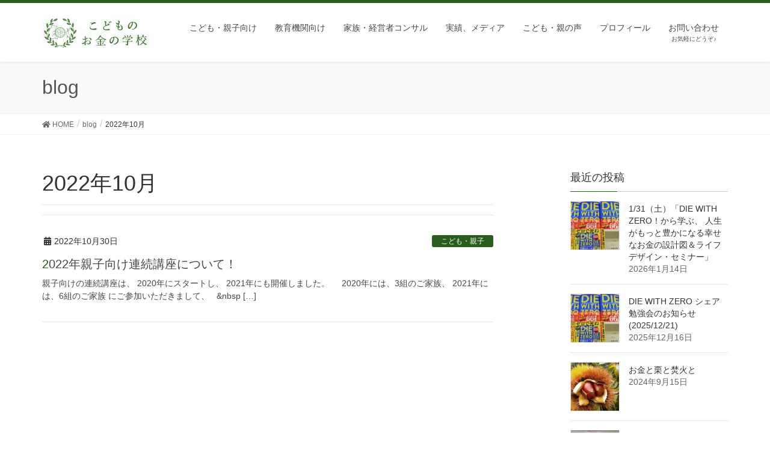

--- FILE ---
content_type: text/html; charset=UTF-8
request_url: https://lifeworkpress.jp/2022/10/
body_size: 9615
content:
<!DOCTYPE html>
<html dir="ltr" lang="ja" prefix="og: https://ogp.me/ns#">
<head>
<meta charset="utf-8">
<meta http-equiv="X-UA-Compatible" content="IE=edge">
<meta name="viewport" content="width=device-width, initial-scale=1">

<title>10月, 2022 | こどものお金の学校</title>

		<!-- All in One SEO 4.5.1.1 - aioseo.com -->
		<meta name="robots" content="noindex, max-snippet:-1, max-image-preview:large, max-video-preview:-1" />
		<link rel="canonical" href="https://lifeworkpress.jp/2022/10/" />
		<meta name="generator" content="All in One SEO (AIOSEO) 4.5.1.1" />
		<meta name="google" content="nositelinkssearchbox" />
		<script type="application/ld+json" class="aioseo-schema">
			{"@context":"https:\/\/schema.org","@graph":[{"@type":"BreadcrumbList","@id":"https:\/\/lifeworkpress.jp\/2022\/10\/#breadcrumblist","itemListElement":[{"@type":"ListItem","@id":"https:\/\/lifeworkpress.jp\/#listItem","position":1,"name":"\u5bb6","item":"https:\/\/lifeworkpress.jp\/","nextItem":"https:\/\/lifeworkpress.jp\/2022\/#listItem"},{"@type":"ListItem","@id":"https:\/\/lifeworkpress.jp\/2022\/#listItem","position":2,"name":"2022","item":"https:\/\/lifeworkpress.jp\/2022\/","nextItem":"https:\/\/lifeworkpress.jp\/2022\/10\/#listItem","previousItem":"https:\/\/lifeworkpress.jp\/#listItem"},{"@type":"ListItem","@id":"https:\/\/lifeworkpress.jp\/2022\/10\/#listItem","position":3,"name":"10\u6708, 2022","previousItem":"https:\/\/lifeworkpress.jp\/2022\/#listItem"}]},{"@type":"CollectionPage","@id":"https:\/\/lifeworkpress.jp\/2022\/10\/#collectionpage","url":"https:\/\/lifeworkpress.jp\/2022\/10\/","name":"10\u6708, 2022 | \u3053\u3069\u3082\u306e\u304a\u91d1\u306e\u5b66\u6821","inLanguage":"ja","isPartOf":{"@id":"https:\/\/lifeworkpress.jp\/#website"},"breadcrumb":{"@id":"https:\/\/lifeworkpress.jp\/2022\/10\/#breadcrumblist"}},{"@type":"Organization","@id":"https:\/\/lifeworkpress.jp\/#organization","name":"\u3053\u3069\u3082\u306e\u304a\u91d1\u306e\u5b66\u6821","url":"https:\/\/lifeworkpress.jp\/"},{"@type":"WebSite","@id":"https:\/\/lifeworkpress.jp\/#website","url":"https:\/\/lifeworkpress.jp\/","name":"\u3053\u3069\u3082\u306e\u304a\u91d1\u306e\u5b66\u6821","description":"\u5b89\u5fc3\u5b89\u5168\u306a\u5834\u306e\u306a\u304b\u3067\u3001\u697d\u3057\u307f\u306a\u304c\u3089\u3001\u751f\u304d\u65b9\u3068\u304a\u91d1\u306b\u3064\u3044\u3066\u8003\u3048\u3066\u3044\u304f\u3001\u3053\u3069\u3082\u305f\u3061\u306e\u304a\u91d1\u306e\u5b66\u6821\u3067\u3059\u2606","inLanguage":"ja","publisher":{"@id":"https:\/\/lifeworkpress.jp\/#organization"}}]}
		</script>
		<!-- All in One SEO -->

<link rel='dns-prefetch' href='//s.w.org' />
<link rel="alternate" type="application/rss+xml" title="こどものお金の学校 &raquo; フィード" href="https://lifeworkpress.jp/feed/" />
<link rel="alternate" type="application/rss+xml" title="こどものお金の学校 &raquo; コメントフィード" href="https://lifeworkpress.jp/comments/feed/" />
<meta name="description" content="2022年10月 の記事 こどものお金の学校 安心安全な場のなかで、楽しみながら、生き方とお金について考えていく、こどもたちのお金の学校です☆" />		<script type="text/javascript">
			window._wpemojiSettings = {"baseUrl":"https:\/\/s.w.org\/images\/core\/emoji\/13.1.0\/72x72\/","ext":".png","svgUrl":"https:\/\/s.w.org\/images\/core\/emoji\/13.1.0\/svg\/","svgExt":".svg","source":{"concatemoji":"https:\/\/lifeworkpress.jp\/wp-includes\/js\/wp-emoji-release.min.js?ver=5.8.12"}};
			!function(e,a,t){var n,r,o,i=a.createElement("canvas"),p=i.getContext&&i.getContext("2d");function s(e,t){var a=String.fromCharCode;p.clearRect(0,0,i.width,i.height),p.fillText(a.apply(this,e),0,0);e=i.toDataURL();return p.clearRect(0,0,i.width,i.height),p.fillText(a.apply(this,t),0,0),e===i.toDataURL()}function c(e){var t=a.createElement("script");t.src=e,t.defer=t.type="text/javascript",a.getElementsByTagName("head")[0].appendChild(t)}for(o=Array("flag","emoji"),t.supports={everything:!0,everythingExceptFlag:!0},r=0;r<o.length;r++)t.supports[o[r]]=function(e){if(!p||!p.fillText)return!1;switch(p.textBaseline="top",p.font="600 32px Arial",e){case"flag":return s([127987,65039,8205,9895,65039],[127987,65039,8203,9895,65039])?!1:!s([55356,56826,55356,56819],[55356,56826,8203,55356,56819])&&!s([55356,57332,56128,56423,56128,56418,56128,56421,56128,56430,56128,56423,56128,56447],[55356,57332,8203,56128,56423,8203,56128,56418,8203,56128,56421,8203,56128,56430,8203,56128,56423,8203,56128,56447]);case"emoji":return!s([10084,65039,8205,55357,56613],[10084,65039,8203,55357,56613])}return!1}(o[r]),t.supports.everything=t.supports.everything&&t.supports[o[r]],"flag"!==o[r]&&(t.supports.everythingExceptFlag=t.supports.everythingExceptFlag&&t.supports[o[r]]);t.supports.everythingExceptFlag=t.supports.everythingExceptFlag&&!t.supports.flag,t.DOMReady=!1,t.readyCallback=function(){t.DOMReady=!0},t.supports.everything||(n=function(){t.readyCallback()},a.addEventListener?(a.addEventListener("DOMContentLoaded",n,!1),e.addEventListener("load",n,!1)):(e.attachEvent("onload",n),a.attachEvent("onreadystatechange",function(){"complete"===a.readyState&&t.readyCallback()})),(n=t.source||{}).concatemoji?c(n.concatemoji):n.wpemoji&&n.twemoji&&(c(n.twemoji),c(n.wpemoji)))}(window,document,window._wpemojiSettings);
		</script>
		<style type="text/css">
img.wp-smiley,
img.emoji {
	display: inline !important;
	border: none !important;
	box-shadow: none !important;
	height: 1em !important;
	width: 1em !important;
	margin: 0 .07em !important;
	vertical-align: -0.1em !important;
	background: none !important;
	padding: 0 !important;
}
</style>
	<link rel='stylesheet' id='vkExUnit_common_style-css'  href='https://lifeworkpress.jp/wp-content/plugins/vk-all-in-one-expansion-unit/assets/css/vkExUnit_style.css?ver=9.84.2.0' type='text/css' media='all' />
<style id='vkExUnit_common_style-inline-css' type='text/css'>
:root {--ver_page_top_button_url:url(https://lifeworkpress.jp/wp-content/plugins/vk-all-in-one-expansion-unit/assets/images/to-top-btn-icon.svg);}@font-face {font-weight: normal;font-style: normal;font-family: "vk_sns";src: url("https://lifeworkpress.jp/wp-content/plugins/vk-all-in-one-expansion-unit/inc/sns/icons/fonts/vk_sns.eot?-bq20cj");src: url("https://lifeworkpress.jp/wp-content/plugins/vk-all-in-one-expansion-unit/inc/sns/icons/fonts/vk_sns.eot?#iefix-bq20cj") format("embedded-opentype"),url("https://lifeworkpress.jp/wp-content/plugins/vk-all-in-one-expansion-unit/inc/sns/icons/fonts/vk_sns.woff?-bq20cj") format("woff"),url("https://lifeworkpress.jp/wp-content/plugins/vk-all-in-one-expansion-unit/inc/sns/icons/fonts/vk_sns.ttf?-bq20cj") format("truetype"),url("https://lifeworkpress.jp/wp-content/plugins/vk-all-in-one-expansion-unit/inc/sns/icons/fonts/vk_sns.svg?-bq20cj#vk_sns") format("svg");}
</style>
<link rel='stylesheet' id='wp-block-library-css'  href='https://lifeworkpress.jp/wp-includes/css/dist/block-library/style.min.css?ver=5.8.12' type='text/css' media='all' />
<link rel='stylesheet' id='contact-form-7-css'  href='https://lifeworkpress.jp/wp-content/plugins/contact-form-7/includes/css/styles.css?ver=5.5.4' type='text/css' media='all' />
<link rel='stylesheet' id='veu-cta-css'  href='https://lifeworkpress.jp/wp-content/plugins/vk-all-in-one-expansion-unit/inc/call-to-action/package/css/style.css?ver=9.84.2.0' type='text/css' media='all' />
<link rel='stylesheet' id='lightning-design-style-css'  href='https://lifeworkpress.jp/wp-content/themes/lightning/_g2/design-skin/origin/css/style.css?ver=14.8.0' type='text/css' media='all' />
<style id='lightning-design-style-inline-css' type='text/css'>
:root {--color-key:#295d1d;--color-key-dark:#295d1d;}
/* ltg common custom */:root {--vk-menu-acc-btn-border-color:#333;--vk-color-primary:#295d1d;--vk-color-primary-dark:#295d1d;--vk-color-primary-vivid:#2d661f;--color-key:#295d1d;--color-key-dark:#295d1d;}.veu_color_txt_key { color:#295d1d ; }.veu_color_bg_key { background-color:#295d1d ; }.veu_color_border_key { border-color:#295d1d ; }.btn-default { border-color:#295d1d;color:#295d1d;}.btn-default:focus,.btn-default:hover { border-color:#295d1d;background-color: #295d1d; }.wp-block-search__button,.btn-primary { background-color:#295d1d;border-color:#295d1d; }.wp-block-search__button:focus,.wp-block-search__button:hover,.btn-primary:not(:disabled):not(.disabled):active,.btn-primary:focus,.btn-primary:hover { background-color:#295d1d;border-color:#295d1d; }.btn-outline-primary { color : #295d1d ; border-color:#295d1d; }.btn-outline-primary:not(:disabled):not(.disabled):active,.btn-outline-primary:focus,.btn-outline-primary:hover { color : #fff; background-color:#295d1d;border-color:#295d1d; }a { color:#337ab7; }
.tagcloud a:before { font-family: "Font Awesome 5 Free";content: "\f02b";font-weight: bold; }
a { color:#295d1d ; }a:hover { color:#295d1d ; }.page-header { background-color:#295d1d; }h1.entry-title:first-letter,.single h1.entry-title:first-letter { color:#295d1d; }h2,.mainSection-title { border-top-color:#295d1d; }h3:after,.subSection-title:after { border-bottom-color:#295d1d; }.media .media-body .media-heading a:hover { color:#295d1d; }ul.page-numbers li span.page-numbers.current,.page-link dl .post-page-numbers.current { background-color:#295d1d; }.pager li > a { border-color:#295d1d;color:#295d1d;}.pager li > a:hover { background-color:#295d1d;color:#fff;}footer { border-top-color:#295d1d; }dt { border-left-color:#295d1d; }@media (min-width: 768px){ ul.gMenu > li > a:after { border-bottom-color: #295d1d ; }} /* @media (min-width: 768px) */
</style>
<link rel='stylesheet' id='lightning-common-style-css'  href='https://lifeworkpress.jp/wp-content/themes/lightning/_g2/assets/css/common.css?ver=14.8.0' type='text/css' media='all' />
<style id='lightning-common-style-inline-css' type='text/css'>
/* vk-mobile-nav */:root {--vk-mobile-nav-menu-btn-bg-src: url("https://lifeworkpress.jp/wp-content/themes/lightning/_g2/inc/vk-mobile-nav/package//images/vk-menu-btn-black.svg");--vk-mobile-nav-menu-btn-close-bg-src: url("https://lifeworkpress.jp/wp-content/themes/lightning/_g2/inc/vk-mobile-nav/package//images/vk-menu-close-black.svg");--vk-menu-acc-icon-open-black-bg-src: url("https://lifeworkpress.jp/wp-content/themes/lightning/_g2/inc/vk-mobile-nav/package//images/vk-menu-acc-icon-open-black.svg");--vk-menu-acc-icon-open-white-bg-src: url("https://lifeworkpress.jp/wp-content/themes/lightning/_g2/inc/vk-mobile-nav/package//images/vk-menu-acc-icon-open-white.svg");--vk-menu-acc-icon-close-black-bg-src: url("https://lifeworkpress.jp/wp-content/themes/lightning/_g2/inc/vk-mobile-nav/package//images/vk-menu-close-black.svg");--vk-menu-acc-icon-close-white-bg-src: url("https://lifeworkpress.jp/wp-content/themes/lightning/_g2/inc/vk-mobile-nav/package//images/vk-menu-close-white.svg");}
</style>
<link rel='stylesheet' id='lightning-theme-style-css'  href='https://lifeworkpress.jp/wp-content/themes/lightning_child_sample/style.css?ver=14.8.0' type='text/css' media='all' />
<link rel='stylesheet' id='vk-font-awesome-css'  href='https://lifeworkpress.jp/wp-content/themes/lightning/inc/font-awesome/package/versions/5/css/all.min.css?ver=5.13.0' type='text/css' media='all' />
<script type='text/javascript' src='https://lifeworkpress.jp/wp-includes/js/jquery/jquery.min.js?ver=3.6.0' id='jquery-core-js'></script>
<script type='text/javascript' src='https://lifeworkpress.jp/wp-includes/js/jquery/jquery-migrate.min.js?ver=3.3.2' id='jquery-migrate-js'></script>
<link rel="https://api.w.org/" href="https://lifeworkpress.jp/wp-json/" /><link rel="EditURI" type="application/rsd+xml" title="RSD" href="https://lifeworkpress.jp/xmlrpc.php?rsd" />
<link rel="wlwmanifest" type="application/wlwmanifest+xml" href="https://lifeworkpress.jp/wp-includes/wlwmanifest.xml" /> 
<meta name="generator" content="WordPress 5.8.12" />
<style type="text/css" media="screen">.fullstripe-form-title{ font-size: 120%;  color: #363636; font-weight: bold;}
.fullstripe-form-input{}
.fullstripe-form-label{font-weight: bold;}</style><style id="lightning-color-custom-for-plugins" type="text/css">/* ltg theme common */.color_key_bg,.color_key_bg_hover:hover{background-color: #295d1d;}.color_key_txt,.color_key_txt_hover:hover{color: #295d1d;}.color_key_border,.color_key_border_hover:hover{border-color: #295d1d;}.color_key_dark_bg,.color_key_dark_bg_hover:hover{background-color: #295d1d;}.color_key_dark_txt,.color_key_dark_txt_hover:hover{color: #295d1d;}.color_key_dark_border,.color_key_dark_border_hover:hover{border-color: #295d1d;}</style><style type="text/css">.recentcomments a{display:inline !important;padding:0 !important;margin:0 !important;}</style><!-- [ VK All in One Expansion Unit OGP ] -->
<meta property="og:site_name" content="こどものお金の学校" />
<meta property="og:url" content="https://lifeworkpress.jp/20221030-2/" />
<meta property="og:title" content="2022年10月 | こどものお金の学校" />
<meta property="og:description" content="2022年10月 の記事 こどものお金の学校 安心安全な場のなかで、楽しみながら、生き方とお金について考えていく、こどもたちのお金の学校です☆" />
<meta property="fb:app_id" content="185268402211638" />
<meta property="og:type" content="article" />
<meta property="og:image" content="http://lifeworkpress.jp/wp-content/uploads/2018/01/webtop_image20171218out.jpg" />
<meta property="og:image:width" content="1366" />
<meta property="og:image:height" content="477" />
<!-- [ / VK All in One Expansion Unit OGP ] -->
<!-- [ VK All in One Expansion Unit twitter card ] -->
<meta name="twitter:card" content="summary_large_image">
<meta name="twitter:description" content="2022年10月 の記事 こどものお金の学校 安心安全な場のなかで、楽しみながら、生き方とお金について考えていく、こどもたちのお金の学校です☆">
<meta name="twitter:title" content="2022年10月 | こどものお金の学校">
<meta name="twitter:url" content="https://lifeworkpress.jp/20221030-2/">
	<meta name="twitter:image" content="http://lifeworkpress.jp/wp-content/uploads/2018/01/webtop_image20171218out.jpg">
	<meta name="twitter:domain" content="lifeworkpress.jp">
	<!-- [ / VK All in One Expansion Unit twitter card ] -->
	<link rel="icon" href="https://lifeworkpress.jp/wp-content/uploads/2018/01/cropped-logo1-7-32x32.jpg" sizes="32x32" />
<link rel="icon" href="https://lifeworkpress.jp/wp-content/uploads/2018/01/cropped-logo1-7-192x192.jpg" sizes="192x192" />
<link rel="apple-touch-icon" href="https://lifeworkpress.jp/wp-content/uploads/2018/01/cropped-logo1-7-180x180.jpg" />
<meta name="msapplication-TileImage" content="https://lifeworkpress.jp/wp-content/uploads/2018/01/cropped-logo1-7-270x270.jpg" />

</head>
<body class="archive date post-type-post sidebar-fix sidebar-fix-priority-top device-pc headfix header_height_changer fa_v5_css elementor-default elementor-kit-6204">
<a class="skip-link screen-reader-text" href="#main">コンテンツへスキップ</a>
<a class="skip-link screen-reader-text" href="#vk-mobile-nav">ナビゲーションに移動</a>
<header class="navbar siteHeader">
		<div class="container siteHeadContainer">
		<div class="navbar-header">
						<p class="navbar-brand siteHeader_logo">
			<a href="https://lifeworkpress.jp/">
				<span><img src="https://lifeworkpress.jp/wp-content/uploads/2018/01/logo3.jpg" alt="こどものお金の学校" /></span>
			</a>
			</p>
					</div>

					<div id="gMenu_outer" class="gMenu_outer">
				<nav class="menu-%e3%83%a1%e3%83%8b%e3%83%a5%e3%83%bc%e4%b8%8a-container"><ul id="menu-%e3%83%a1%e3%83%8b%e3%83%a5%e3%83%bc%e4%b8%8a" class="menu nav gMenu"><li id="menu-item-31" class="menu-item menu-item-type-post_type menu-item-object-page"><a href="https://lifeworkpress.jp/kodomooyako/"><strong class="gMenu_name">こども・親子向け</strong></a></li>
<li id="menu-item-35" class="menu-item menu-item-type-post_type menu-item-object-page"><a href="https://lifeworkpress.jp/education/"><strong class="gMenu_name">教育機関向け</strong></a></li>
<li id="menu-item-6074" class="menu-item menu-item-type-post_type menu-item-object-page"><a href="https://lifeworkpress.jp/consulting/"><strong class="gMenu_name">家族・経営者コンサル</strong></a></li>
<li id="menu-item-1929" class="menu-item menu-item-type-post_type menu-item-object-page"><a href="https://lifeworkpress.jp/jitsuseki/"><strong class="gMenu_name">実績、メディア</strong></a></li>
<li id="menu-item-86" class="menu-item menu-item-type-post_type menu-item-object-page"><a href="https://lifeworkpress.jp/koe/"><strong class="gMenu_name">こども・親の声</strong></a></li>
<li id="menu-item-4259" class="menu-item menu-item-type-post_type menu-item-object-page"><a href="https://lifeworkpress.jp/profile/"><strong class="gMenu_name">プロフィール</strong></a></li>
<li id="menu-item-28" class="menu-item menu-item-type-post_type menu-item-object-page"><a href="https://lifeworkpress.jp/otoiawase/"><strong class="gMenu_name">お問い合わせ</strong><span class="gMenu_description">お気軽にどうぞ♪</span></a></li>
</ul></nav>			</div>
			</div>
	</header>

<div class="section page-header"><div class="container"><div class="row"><div class="col-md-12">
<div class="page-header_pageTitle">
blog</div>
</div></div></div></div><!-- [ /.page-header ] -->


<!-- [ .breadSection ] --><div class="section breadSection"><div class="container"><div class="row"><ol class="breadcrumb" itemtype="http://schema.org/BreadcrumbList"><li id="panHome" itemprop="itemListElement" itemscope itemtype="http://schema.org/ListItem"><a itemprop="item" href="https://lifeworkpress.jp/"><span itemprop="name"><i class="fa fa-home"></i> HOME</span></a></li><li itemprop="itemListElement" itemscope itemtype="http://schema.org/ListItem"><a itemprop="item" href="https://lifeworkpress.jp/blog/"><span itemprop="name">blog</span></a></li><li><span>2022年10月</span></li></ol></div></div></div><!-- [ /.breadSection ] -->

<div class="section siteContent">
<div class="container">
<div class="row">
<div class="col-md-8 mainSection" id="main" role="main">

	<header class="archive-header"><h1 class="archive-header_title">2022年10月</h1></header>
<div class="postList">


	
		<article class="media">
<div id="post-8015" class="post-8015 post type-post status-publish format-standard hentry category-3 category-seminor-ibento category-jinsei-okane category-ansinanzen">
		<div class="media-body">
		<div class="entry-meta">


<span class="published entry-meta_items">2022年10月30日</span>

<span class="entry-meta_items entry-meta_updated">/ 最終更新日時 : <span class="updated">2022年10月30日</span></span>


	
	<span class="vcard author entry-meta_items entry-meta_items_author"><span class="fn">takayuku</span></span>



<span class="entry-meta_items entry-meta_items_term"><a href="https://lifeworkpress.jp/category/%e3%81%93%e3%81%a9%e3%82%82/" class="btn btn-xs btn-primary entry-meta_items_term_button" style="background-color:#999999;border:none;">こども・親子</a></span>
</div>
		<h1 class="media-heading entry-title"><a href="https://lifeworkpress.jp/20221030-2/">2022年親子向け連続講座について！</a></h1>
		<a href="https://lifeworkpress.jp/20221030-2/" class="media-body_excerpt"><p>親子向けの連続講座は、 2020年にスタートし、 2021年にも開催しました。 &nbsp; &nbsp; 2020年には、3組のご家族、 2021年には、6組のご家族 にご参加いただきまして、 &nbsp; &#038;nbsp [&hellip;]</p>
</a>
	</div>
</div>
</article>

	
	
	
</div><!-- [ /.postList ] -->

</div><!-- [ /.mainSection ] -->

	<div class="col-md-3 col-md-offset-1 subSection sideSection">
				<aside class="widget widget_vkexunit_post_list" id="vkexunit_post_list-2"><div class="veu_postList pt_0"><h1 class="widget-title subSection-title">最近の投稿</h1><div class="postList postList_miniThumb">
<div class="postList_item" id="post-8250">
				<div class="postList_thumbnail">
		<a href="https://lifeworkpress.jp/die-with-zero-seminar202601/">
			<img width="150" height="150" src="https://lifeworkpress.jp/wp-content/uploads/2025/12/7566d751-213a-4982-94fc-7ebb1505a23f-150x150.jpg" class="attachment-thumbnail size-thumbnail wp-post-image" alt="" loading="lazy" />		</a>
		</div><!-- [ /.postList_thumbnail ] -->
		<div class="postList_body">
		<div class="postList_title entry-title"><a href="https://lifeworkpress.jp/die-with-zero-seminar202601/">1/31（土）「DIE WITH ZERO！から学ぶ、  人生がもっと豊かになる幸せなお金の設計図＆ライフデザイン・セミナー」</a></div><div class="published postList_date postList_meta_items">2026年1月14日</div>	</div><!-- [ /.postList_body ] -->
</div>
		
<div class="postList_item" id="post-8235">
				<div class="postList_thumbnail">
		<a href="https://lifeworkpress.jp/die-with-zero-%e3%82%b7%e3%82%a7%e3%82%a2%e5%8b%89%e5%bc%b7%e4%bc%9a%e3%81%ae%e3%81%8a%e7%9f%a5%e3%82%89%e3%81%9b2025-12-21/">
			<img width="150" height="150" src="https://lifeworkpress.jp/wp-content/uploads/2025/12/7566d751-213a-4982-94fc-7ebb1505a23f-150x150.jpg" class="attachment-thumbnail size-thumbnail wp-post-image" alt="" loading="lazy" />		</a>
		</div><!-- [ /.postList_thumbnail ] -->
		<div class="postList_body">
		<div class="postList_title entry-title"><a href="https://lifeworkpress.jp/die-with-zero-%e3%82%b7%e3%82%a7%e3%82%a2%e5%8b%89%e5%bc%b7%e4%bc%9a%e3%81%ae%e3%81%8a%e7%9f%a5%e3%82%89%e3%81%9b2025-12-21/">DIE WITH ZERO シェア勉強会のお知らせ(2025/12/21)</a></div><div class="published postList_date postList_meta_items">2025年12月16日</div>	</div><!-- [ /.postList_body ] -->
</div>
		
<div class="postList_item" id="post-8168">
				<div class="postList_thumbnail">
		<a href="https://lifeworkpress.jp/okanekuritakibi/">
			<img width="150" height="150" src="https://lifeworkpress.jp/wp-content/uploads/2024/09/382894544_7418961834797731_4588399289234173929_n-150x150.jpg" class="attachment-thumbnail size-thumbnail wp-post-image" alt="" loading="lazy" />		</a>
		</div><!-- [ /.postList_thumbnail ] -->
		<div class="postList_body">
		<div class="postList_title entry-title"><a href="https://lifeworkpress.jp/okanekuritakibi/">お金と栗と焚火と</a></div><div class="published postList_date postList_meta_items">2024年9月15日</div>	</div><!-- [ /.postList_body ] -->
</div>
		
<div class="postList_item" id="post-8135">
				<div class="postList_thumbnail">
		<a href="https://lifeworkpress.jp/lifemoney2024summer/">
			<img width="150" height="150" src="https://lifeworkpress.jp/wp-content/uploads/2024/07/451495713_1072088931156998_4882237680714053396_n-150x150.jpg" class="attachment-thumbnail size-thumbnail wp-post-image" alt="" loading="lazy" />		</a>
		</div><!-- [ /.postList_thumbnail ] -->
		<div class="postList_body">
		<div class="postList_title entry-title"><a href="https://lifeworkpress.jp/lifemoney2024summer/">※受付終了【夏休み企画】偉人に学ぶ生き方とお金～新紙幣編～</a></div><div class="published postList_date postList_meta_items">2024年7月26日</div>	</div><!-- [ /.postList_body ] -->
</div>
		
<div class="postList_item" id="post-8015">
			<div class="postList_body">
		<div class="postList_title entry-title"><a href="https://lifeworkpress.jp/20221030-2/">2022年親子向け連続講座について！</a></div><div class="published postList_date postList_meta_items">2022年10月30日</div>	</div><!-- [ /.postList_body ] -->
</div>
		
<div class="postList_item" id="post-7812">
				<div class="postList_thumbnail">
		<a href="https://lifeworkpress.jp/kakeichange202256/">
			<img width="150" height="150" src="https://lifeworkpress.jp/wp-content/uploads/2022/01/DSC00087-150x150.jpg" class="attachment-thumbnail size-thumbnail wp-post-image" alt="" loading="lazy" />		</a>
		</div><!-- [ /.postList_thumbnail ] -->
		<div class="postList_body">
		<div class="postList_title entry-title"><a href="https://lifeworkpress.jp/kakeichange202256/">～終了～5/13・6/3・6/17開催「家計のピンチをチャンスに変える３つの方法☆」</a></div><div class="published postList_date postList_meta_items">2022年4月29日</div>	</div><!-- [ /.postList_body ] -->
</div>
		</div></div></aside>

<aside class="widget widget_postlist">
<h1 class="subSection-title">最近の投稿</h1>

  <div class="media">

	
	  <div class="media-left postList_thumbnail">
		<a href="https://lifeworkpress.jp/die-with-zero-seminar202601/">
		<img width="150" height="150" src="https://lifeworkpress.jp/wp-content/uploads/2025/12/7566d751-213a-4982-94fc-7ebb1505a23f-150x150.jpg" class="attachment-thumbnail size-thumbnail wp-post-image" alt="" loading="lazy" />		</a>
	  </div>

	
	<div class="media-body">
	  <h4 class="media-heading"><a href="https://lifeworkpress.jp/die-with-zero-seminar202601/">1/31（土）「DIE WITH ZERO！から学ぶ、  人生がもっと豊かになる幸せなお金の設計図＆ライフデザイン・セミナー」</a></h4>
	  <div class="published entry-meta_items">2026年1月14日</div>
	</div>
  </div>


  <div class="media">

	
	  <div class="media-left postList_thumbnail">
		<a href="https://lifeworkpress.jp/die-with-zero-%e3%82%b7%e3%82%a7%e3%82%a2%e5%8b%89%e5%bc%b7%e4%bc%9a%e3%81%ae%e3%81%8a%e7%9f%a5%e3%82%89%e3%81%9b2025-12-21/">
		<img width="150" height="150" src="https://lifeworkpress.jp/wp-content/uploads/2025/12/7566d751-213a-4982-94fc-7ebb1505a23f-150x150.jpg" class="attachment-thumbnail size-thumbnail wp-post-image" alt="" loading="lazy" />		</a>
	  </div>

	
	<div class="media-body">
	  <h4 class="media-heading"><a href="https://lifeworkpress.jp/die-with-zero-%e3%82%b7%e3%82%a7%e3%82%a2%e5%8b%89%e5%bc%b7%e4%bc%9a%e3%81%ae%e3%81%8a%e7%9f%a5%e3%82%89%e3%81%9b2025-12-21/">DIE WITH ZERO シェア勉強会のお知らせ(2025/12/21)</a></h4>
	  <div class="published entry-meta_items">2025年12月16日</div>
	</div>
  </div>


  <div class="media">

	
	  <div class="media-left postList_thumbnail">
		<a href="https://lifeworkpress.jp/20250610/">
		<img width="150" height="150" src="https://lifeworkpress.jp/wp-content/uploads/2025/06/504433404_9385988361501735_7876127974084097749_n-150x150.jpg" class="attachment-thumbnail size-thumbnail wp-post-image" alt="" loading="lazy" />		</a>
	  </div>

	
	<div class="media-body">
	  <h4 class="media-heading"><a href="https://lifeworkpress.jp/20250610/">お金のワークショップin八郷</a></h4>
	  <div class="published entry-meta_items">2025年6月10日</div>
	</div>
  </div>


  <div class="media">

	
	  <div class="media-left postList_thumbnail">
		<a href="https://lifeworkpress.jp/20250602/">
		<img width="150" height="150" src="https://lifeworkpress.jp/wp-content/uploads/2025/06/503226541_9335158499918055_5229417838848116657_n-150x150.jpg" class="attachment-thumbnail size-thumbnail wp-post-image" alt="" loading="lazy" />		</a>
	  </div>

	
	<div class="media-body">
	  <h4 class="media-heading"><a href="https://lifeworkpress.jp/20250602/">お金のワークショップin逗子</a></h4>
	  <div class="published entry-meta_items">2025年6月10日</div>
	</div>
  </div>


  <div class="media">

	
	  <div class="media-left postList_thumbnail">
		<a href="https://lifeworkpress.jp/20250422/">
		<img width="150" height="150" src="https://lifeworkpress.jp/wp-content/uploads/2021/07/38612543_1876578762430143_5027813008756178944_n-150x150.jpg" class="attachment-thumbnail size-thumbnail wp-post-image" alt="" loading="lazy" />		</a>
	  </div>

	
	<div class="media-body">
	  <h4 class="media-heading"><a href="https://lifeworkpress.jp/20250422/">大は小を守る</a></h4>
	  <div class="published entry-meta_items">2025年6月10日</div>
	</div>
  </div>


  <div class="media">

	
	  <div class="media-left postList_thumbnail">
		<a href="https://lifeworkpress.jp/20250212-2/">
		<img width="150" height="150" src="https://lifeworkpress.jp/wp-content/uploads/2025/06/476657030_8601571016610144_4106146598921066371_n-150x150.jpg" class="attachment-thumbnail size-thumbnail wp-post-image" alt="" loading="lazy" />		</a>
	  </div>

	
	<div class="media-body">
	  <h4 class="media-heading"><a href="https://lifeworkpress.jp/20250212-2/">笑えるお金のワーク！</a></h4>
	  <div class="published entry-meta_items">2025年6月10日</div>
	</div>
  </div>


  <div class="media">

	
	  <div class="media-left postList_thumbnail">
		<a href="https://lifeworkpress.jp/20241022/">
		<img width="150" height="150" src="https://lifeworkpress.jp/wp-content/uploads/2024/10/2183f42c279eadcc09f53a8db941b25a-150x150.png" class="attachment-thumbnail size-thumbnail wp-post-image" alt="" loading="lazy" />		</a>
	  </div>

	
	<div class="media-body">
	  <h4 class="media-heading"><a href="https://lifeworkpress.jp/20241022/">日本は借金大国なの？</a></h4>
	  <div class="published entry-meta_items">2024年10月22日</div>
	</div>
  </div>


  <div class="media">

	
	<div class="media-body">
	  <h4 class="media-heading"><a href="https://lifeworkpress.jp/202410217-2/">選挙と考える力</a></h4>
	  <div class="published entry-meta_items">2024年10月21日</div>
	</div>
  </div>


  <div class="media">

	
	  <div class="media-left postList_thumbnail">
		<a href="https://lifeworkpress.jp/202410217/">
		<img width="150" height="150" src="https://lifeworkpress.jp/wp-content/uploads/2024/10/f475f56d53dcc20cdc8a53f4436173a8-150x150.png" class="attachment-thumbnail size-thumbnail wp-post-image" alt="" loading="lazy" />		</a>
	  </div>

	
	<div class="media-body">
	  <h4 class="media-heading"><a href="https://lifeworkpress.jp/202410217/">幸せを感じない国</a></h4>
	  <div class="published entry-meta_items">2024年10月21日</div>
	</div>
  </div>


  <div class="media">

	
	  <div class="media-left postList_thumbnail">
		<a href="https://lifeworkpress.jp/202410216/">
		<img width="150" height="150" src="https://lifeworkpress.jp/wp-content/uploads/2024/10/7262d89d2d4ee1f8d042bce317543e3e-150x150.png" class="attachment-thumbnail size-thumbnail wp-post-image" alt="" loading="lazy" />		</a>
	  </div>

	
	<div class="media-body">
	  <h4 class="media-heading"><a href="https://lifeworkpress.jp/202410216/">消費税は預り金ではない！</a></h4>
	  <div class="published entry-meta_items">2024年10月21日</div>
	</div>
  </div>

</aside>

<aside class="widget widget_categories widget_link_list">
<nav class="localNav">
<h1 class="subSection-title">カテゴリー</h1>
<ul>
		<li class="cat-item cat-item-3"><a href="https://lifeworkpress.jp/category/%e3%81%93%e3%81%a9%e3%82%82/">こども・親子</a>
</li>
	<li class="cat-item cat-item-6"><a href="https://lifeworkpress.jp/category/seminor-ibento/">セミナー・イベント</a>
</li>
	<li class="cat-item cat-item-2"><a href="https://lifeworkpress.jp/category/jinsei-okane/">人生・お金</a>
</li>
	<li class="cat-item cat-item-7"><a href="https://lifeworkpress.jp/category/ansinanzen/">安心安全な場</a>
</li>
	<li class="cat-item cat-item-1"><a href="https://lifeworkpress.jp/category/%e6%9c%aa%e5%88%86%e9%a1%9e/">未分類</a>
</li>
</ul>
</nav>
</aside>

<aside class="widget widget_archive widget_link_list">
<nav class="localNav">
<h1 class="subSection-title">アーカイブ</h1>
<ul>
		<li><a href='https://lifeworkpress.jp/2026/01/'>2026年1月</a></li>
	<li><a href='https://lifeworkpress.jp/2025/12/'>2025年12月</a></li>
	<li><a href='https://lifeworkpress.jp/2025/06/'>2025年6月</a></li>
	<li><a href='https://lifeworkpress.jp/2024/10/'>2024年10月</a></li>
	<li><a href='https://lifeworkpress.jp/2024/09/'>2024年9月</a></li>
	<li><a href='https://lifeworkpress.jp/2024/07/'>2024年7月</a></li>
	<li><a href='https://lifeworkpress.jp/2022/10/' aria-current="page">2022年10月</a></li>
	<li><a href='https://lifeworkpress.jp/2022/09/'>2022年9月</a></li>
	<li><a href='https://lifeworkpress.jp/2022/07/'>2022年7月</a></li>
	<li><a href='https://lifeworkpress.jp/2022/06/'>2022年6月</a></li>
	<li><a href='https://lifeworkpress.jp/2022/05/'>2022年5月</a></li>
	<li><a href='https://lifeworkpress.jp/2022/04/'>2022年4月</a></li>
	<li><a href='https://lifeworkpress.jp/2022/03/'>2022年3月</a></li>
	<li><a href='https://lifeworkpress.jp/2022/02/'>2022年2月</a></li>
	<li><a href='https://lifeworkpress.jp/2022/01/'>2022年1月</a></li>
	<li><a href='https://lifeworkpress.jp/2021/12/'>2021年12月</a></li>
	<li><a href='https://lifeworkpress.jp/2021/11/'>2021年11月</a></li>
	<li><a href='https://lifeworkpress.jp/2021/10/'>2021年10月</a></li>
	<li><a href='https://lifeworkpress.jp/2021/09/'>2021年9月</a></li>
	<li><a href='https://lifeworkpress.jp/2021/08/'>2021年8月</a></li>
	<li><a href='https://lifeworkpress.jp/2021/07/'>2021年7月</a></li>
	<li><a href='https://lifeworkpress.jp/2021/06/'>2021年6月</a></li>
	<li><a href='https://lifeworkpress.jp/2021/05/'>2021年5月</a></li>
	<li><a href='https://lifeworkpress.jp/2021/04/'>2021年4月</a></li>
	<li><a href='https://lifeworkpress.jp/2021/03/'>2021年3月</a></li>
	<li><a href='https://lifeworkpress.jp/2021/02/'>2021年2月</a></li>
	<li><a href='https://lifeworkpress.jp/2021/01/'>2021年1月</a></li>
	<li><a href='https://lifeworkpress.jp/2020/12/'>2020年12月</a></li>
	<li><a href='https://lifeworkpress.jp/2020/11/'>2020年11月</a></li>
	<li><a href='https://lifeworkpress.jp/2020/10/'>2020年10月</a></li>
	<li><a href='https://lifeworkpress.jp/2020/09/'>2020年9月</a></li>
	<li><a href='https://lifeworkpress.jp/2020/08/'>2020年8月</a></li>
	<li><a href='https://lifeworkpress.jp/2020/07/'>2020年7月</a></li>
	<li><a href='https://lifeworkpress.jp/2020/06/'>2020年6月</a></li>
	<li><a href='https://lifeworkpress.jp/2020/05/'>2020年5月</a></li>
	<li><a href='https://lifeworkpress.jp/2020/04/'>2020年4月</a></li>
	<li><a href='https://lifeworkpress.jp/2020/03/'>2020年3月</a></li>
	<li><a href='https://lifeworkpress.jp/2020/02/'>2020年2月</a></li>
	<li><a href='https://lifeworkpress.jp/2020/01/'>2020年1月</a></li>
	<li><a href='https://lifeworkpress.jp/2019/12/'>2019年12月</a></li>
	<li><a href='https://lifeworkpress.jp/2019/11/'>2019年11月</a></li>
	<li><a href='https://lifeworkpress.jp/2019/10/'>2019年10月</a></li>
	<li><a href='https://lifeworkpress.jp/2019/09/'>2019年9月</a></li>
	<li><a href='https://lifeworkpress.jp/2019/08/'>2019年8月</a></li>
	<li><a href='https://lifeworkpress.jp/2019/07/'>2019年7月</a></li>
	<li><a href='https://lifeworkpress.jp/2019/06/'>2019年6月</a></li>
	<li><a href='https://lifeworkpress.jp/2019/05/'>2019年5月</a></li>
	<li><a href='https://lifeworkpress.jp/2019/04/'>2019年4月</a></li>
	<li><a href='https://lifeworkpress.jp/2019/03/'>2019年3月</a></li>
	<li><a href='https://lifeworkpress.jp/2019/02/'>2019年2月</a></li>
	<li><a href='https://lifeworkpress.jp/2019/01/'>2019年1月</a></li>
	<li><a href='https://lifeworkpress.jp/2018/12/'>2018年12月</a></li>
	<li><a href='https://lifeworkpress.jp/2018/11/'>2018年11月</a></li>
	<li><a href='https://lifeworkpress.jp/2018/10/'>2018年10月</a></li>
	<li><a href='https://lifeworkpress.jp/2018/09/'>2018年9月</a></li>
	<li><a href='https://lifeworkpress.jp/2018/08/'>2018年8月</a></li>
	<li><a href='https://lifeworkpress.jp/2018/07/'>2018年7月</a></li>
	<li><a href='https://lifeworkpress.jp/2018/06/'>2018年6月</a></li>
	<li><a href='https://lifeworkpress.jp/2018/05/'>2018年5月</a></li>
	<li><a href='https://lifeworkpress.jp/2018/04/'>2018年4月</a></li>
	<li><a href='https://lifeworkpress.jp/2018/03/'>2018年3月</a></li>
	<li><a href='https://lifeworkpress.jp/2018/02/'>2018年2月</a></li>
	<li><a href='https://lifeworkpress.jp/2018/01/'>2018年1月</a></li>
	<li><a href='https://lifeworkpress.jp/2017/12/'>2017年12月</a></li>
	<li><a href='https://lifeworkpress.jp/2017/11/'>2017年11月</a></li>
	<li><a href='https://lifeworkpress.jp/2017/10/'>2017年10月</a></li>
	<li><a href='https://lifeworkpress.jp/2017/09/'>2017年9月</a></li>
	<li><a href='https://lifeworkpress.jp/2017/08/'>2017年8月</a></li>
	<li><a href='https://lifeworkpress.jp/2017/07/'>2017年7月</a></li>
	<li><a href='https://lifeworkpress.jp/2017/06/'>2017年6月</a></li>
	<li><a href='https://lifeworkpress.jp/2017/05/'>2017年5月</a></li>
	<li><a href='https://lifeworkpress.jp/2017/04/'>2017年4月</a></li>
	<li><a href='https://lifeworkpress.jp/2017/03/'>2017年3月</a></li>
	<li><a href='https://lifeworkpress.jp/2017/02/'>2017年2月</a></li>
	<li><a href='https://lifeworkpress.jp/2017/01/'>2017年1月</a></li>
	<li><a href='https://lifeworkpress.jp/2016/12/'>2016年12月</a></li>
	<li><a href='https://lifeworkpress.jp/2016/11/'>2016年11月</a></li>
	<li><a href='https://lifeworkpress.jp/2016/10/'>2016年10月</a></li>
	<li><a href='https://lifeworkpress.jp/2016/09/'>2016年9月</a></li>
	<li><a href='https://lifeworkpress.jp/2016/08/'>2016年8月</a></li>
	<li><a href='https://lifeworkpress.jp/2016/07/'>2016年7月</a></li>
</ul>
</nav>
</aside>

			</div><!-- [ /.subSection ] -->


</div><!-- [ /.row ] -->
</div><!-- [ /.container ] -->
</div><!-- [ /.siteContent ] -->


<footer class="section siteFooter">
					<div class="container sectionBox footerWidget">
			<div class="row">
				<div class="col-md-4">
		<aside class="widget widget_recent_entries" id="recent-posts-3">
		<h1 class="widget-title subSection-title">NEW</h1>
		<ul>
											<li>
					<a href="https://lifeworkpress.jp/die-with-zero-seminar202601/">1/31（土）「DIE WITH ZERO！から学ぶ、  人生がもっと豊かになる幸せなお金の設計図＆ライフデザイン・セミナー」</a>
									</li>
											<li>
					<a href="https://lifeworkpress.jp/die-with-zero-%e3%82%b7%e3%82%a7%e3%82%a2%e5%8b%89%e5%bc%b7%e4%bc%9a%e3%81%ae%e3%81%8a%e7%9f%a5%e3%82%89%e3%81%9b2025-12-21/">DIE WITH ZERO シェア勉強会のお知らせ(2025/12/21)</a>
									</li>
											<li>
					<a href="https://lifeworkpress.jp/20250610/">お金のワークショップin八郷</a>
									</li>
					</ul>

		</aside></div><div class="col-md-4">		<aside class="widget widget_wp_widget_vk_taxonomy_list" id="wp_widget_vk_taxonomy_list-2">		<div class="sideWidget widget_taxonomies widget_nav_menu">
			<h1 class="widget-title subSection-title">カテゴリー</h1>			<ul class="localNavi">
					<li class="cat-item cat-item-3"><a href="https://lifeworkpress.jp/category/%e3%81%93%e3%81%a9%e3%82%82/">こども・親子</a>
</li>
	<li class="cat-item cat-item-6"><a href="https://lifeworkpress.jp/category/seminor-ibento/">セミナー・イベント</a>
</li>
	<li class="cat-item cat-item-2"><a href="https://lifeworkpress.jp/category/jinsei-okane/">人生・お金</a>
</li>
	<li class="cat-item cat-item-7"><a href="https://lifeworkpress.jp/category/ansinanzen/">安心安全な場</a>
</li>
	<li class="cat-item cat-item-1"><a href="https://lifeworkpress.jp/category/%e6%9c%aa%e5%88%86%e9%a1%9e/">未分類</a>
</li>
			</ul>
		</div>
		</aside>		</div><div class="col-md-4"><aside class="widget widget_search" id="search-3"><form role="search" method="get" id="searchform" class="searchform" action="https://lifeworkpress.jp/">
				<div>
					<label class="screen-reader-text" for="s">検索:</label>
					<input type="text" value="" name="s" id="s" />
					<input type="submit" id="searchsubmit" value="検索" />
				</div>
			</form></aside><aside class="widget widget_nav_menu" id="nav_menu-3"><div class="menu-%e3%83%a1%e3%83%8b%e3%83%a5%e3%83%bc%e4%b8%8b-container"><ul id="menu-%e3%83%a1%e3%83%8b%e3%83%a5%e3%83%bc%e4%b8%8b" class="menu"><li id="menu-item-5317" class="menu-item menu-item-type-post_type menu-item-object-page menu-item-5317"><a href="https://lifeworkpress.jp/shoutorihou/">特定商取引方に基づく表記</a></li>
</ul></div></aside></div>			</div>
		</div>
	
	
	<div class="container sectionBox copySection text-center">
			<p>Copyright &copy; こどものお金の学校 All Rights Reserved.</p><p>Powered by <a href="https://wordpress.org/">WordPress</a> with <a href="https://lightning.nagoya/ja/" target="_blank" title="無料 WordPress テーマ Lightning"> Lightning Theme</a> &amp; <a href="https://ex-unit.nagoya/ja/" target="_blank">VK All in One Expansion Unit</a> by <a href="https://www.vektor-inc.co.jp/" target="_blank">Vektor,Inc.</a> technology.</p>	</div>
</footer>
<div id="vk-mobile-nav-menu-btn" class="vk-mobile-nav-menu-btn">MENU</div><div class="vk-mobile-nav vk-mobile-nav-drop-in" id="vk-mobile-nav"><nav class="vk-mobile-nav-menu-outer" role="navigation"><ul id="menu-%e3%83%a1%e3%83%8b%e3%83%a5%e3%83%bc%e4%b8%8a-1" class="vk-menu-acc menu"><li id="menu-item-31" class="menu-item menu-item-type-post_type menu-item-object-page menu-item-31"><a href="https://lifeworkpress.jp/kodomooyako/">こども・親子向け</a></li>
<li id="menu-item-35" class="menu-item menu-item-type-post_type menu-item-object-page menu-item-35"><a href="https://lifeworkpress.jp/education/">教育機関向け</a></li>
<li id="menu-item-6074" class="menu-item menu-item-type-post_type menu-item-object-page menu-item-6074"><a href="https://lifeworkpress.jp/consulting/">家族・経営者コンサル</a></li>
<li id="menu-item-1929" class="menu-item menu-item-type-post_type menu-item-object-page menu-item-1929"><a href="https://lifeworkpress.jp/jitsuseki/">実績、メディア</a></li>
<li id="menu-item-86" class="menu-item menu-item-type-post_type menu-item-object-page menu-item-86"><a href="https://lifeworkpress.jp/koe/">こども・親の声</a></li>
<li id="menu-item-4259" class="menu-item menu-item-type-post_type menu-item-object-page menu-item-4259"><a href="https://lifeworkpress.jp/profile/">プロフィール</a></li>
<li id="menu-item-28" class="menu-item menu-item-type-post_type menu-item-object-page menu-item-28"><a href="https://lifeworkpress.jp/otoiawase/">お問い合わせ</a></li>
</ul></nav></div><a href="#top" id="page_top" class="page_top_btn">PAGE TOP</a><script type='text/javascript' src='https://lifeworkpress.jp/wp-includes/js/dist/vendor/regenerator-runtime.min.js?ver=0.13.7' id='regenerator-runtime-js'></script>
<script type='text/javascript' src='https://lifeworkpress.jp/wp-includes/js/dist/vendor/wp-polyfill.min.js?ver=3.15.0' id='wp-polyfill-js'></script>
<script type='text/javascript' id='contact-form-7-js-extra'>
/* <![CDATA[ */
var wpcf7 = {"api":{"root":"https:\/\/lifeworkpress.jp\/wp-json\/","namespace":"contact-form-7\/v1"}};
/* ]]> */
</script>
<script type='text/javascript' src='https://lifeworkpress.jp/wp-content/plugins/contact-form-7/includes/js/index.js?ver=5.5.4' id='contact-form-7-js'></script>
<script type='text/javascript' src='https://lifeworkpress.jp/wp-includes/js/clipboard.min.js?ver=5.8.12' id='clipboard-js'></script>
<script type='text/javascript' src='https://lifeworkpress.jp/wp-content/plugins/vk-all-in-one-expansion-unit/inc/sns//assets/js/copy-button.js' id='copy-button-js'></script>
<script type='text/javascript' src='https://lifeworkpress.jp/wp-content/plugins/vk-all-in-one-expansion-unit/inc/smooth-scroll/js/smooth-scroll.min.js?ver=9.84.2.0' id='smooth-scroll-js-js'></script>
<script type='text/javascript' id='vkExUnit_master-js-js-extra'>
/* <![CDATA[ */
var vkExOpt = {"ajax_url":"https:\/\/lifeworkpress.jp\/wp-admin\/admin-ajax.php","hatena_entry":"https:\/\/lifeworkpress.jp\/wp-json\/vk_ex_unit\/v1\/hatena_entry\/","facebook_entry":"https:\/\/lifeworkpress.jp\/wp-json\/vk_ex_unit\/v1\/facebook_entry\/","facebook_count_enable":"","entry_count":"1","entry_from_post":""};
/* ]]> */
</script>
<script type='text/javascript' src='https://lifeworkpress.jp/wp-content/plugins/vk-all-in-one-expansion-unit/assets/js/all.min.js?ver=9.84.2.0' id='vkExUnit_master-js-js'></script>
<script type='text/javascript' id='lightning-js-js-extra'>
/* <![CDATA[ */
var lightningOpt = [];
/* ]]> */
</script>
<script type='text/javascript' src='https://lifeworkpress.jp/wp-content/themes/lightning/_g2/assets/js/lightning.min.js?ver=14.8.0' id='lightning-js-js'></script>
<script type='text/javascript' src='https://lifeworkpress.jp/wp-content/themes/lightning/_g2/library/bootstrap-3/js/bootstrap.min.js?ver=3.4.1' id='bootstrap-js-js'></script>
<script type='text/javascript' src='https://lifeworkpress.jp/wp-includes/js/wp-embed.min.js?ver=5.8.12' id='wp-embed-js'></script>
</body>
</html>


--- FILE ---
content_type: text/css
request_url: https://lifeworkpress.jp/wp-content/themes/lightning_child_sample/style.css?ver=14.8.0
body_size: 973
content:
@charset "utf-8";
/*
Theme Name: こどものお金の学校
Theme URI: https://lifeworkpress.jp
Template: lightning
Description: こどものお金の学校　のテーマです。
Author: 木村なつき
Tags: 
Version: 0.1.2
*/

@import url(https://fonts.googleapis.com/earlyaccess/notosansjapanese.css);

.siteHeader {
	border-top: solid 5px #295d1d;
}

.home .siteContent {
	padding-top: 0;
}

.top_message {
	font-size: 21px;
	font-family: Georgia,游明朝,"Yu Mincho",YuMincho,"Hiragino Mincho ProN",HGS明朝E,メイリオ,Meiryo,serif;
	text-align: center;
	line-height: 3;
	margin: 2em 0;
}

.prBlock_title {
    font-family: "Noto Sans Japanese","游ゴシック",YuGothic,"ヒラギノ角ゴ Pro","Hiragino Kaku Gothic Pro","メイリオ","Meiryo",sans-serif;
    font-weight: bold;
}

.widget_wp_widget_vkexunit_pr_blocks {
	margin: 0px -500%;
	padding: 80px 500%;
	background: #fafafa;
}

.mainSection-title {
	font-size: 30px;
	font-family: "Noto Sans Japanese","游ゴシック",YuGothic,"ヒラギノ角ゴ Pro","Hiragino Kaku Gothic Pro","メイリオ","Meiryo",sans-serif;
	margin-bottom: 65px;
	margin-top: 52px;
	position: relative;
	text-align: center;
	background: none;
	border: none;
}

h2.elementor-heading-title {
	border: initial;
	background: initial;
}

.page-header {
	background: #fafafa !important;
}

.page-header_pageTitle {
	color: #555 !important;
}

.btn {
	background: #295d1d !important;
	border: none !important;
}

h3::after, .subSection-title::after {
    border-bottom-color: #295d1d !important;
}


footer .widget_link_list ul, footer .widget_recent_comments ul, footer .widget_nav_menu ul, footer .widget_archive ul, footer .widget_categories ul, footer .widget_recent_entries ul {
    font-size: 12px;
}

.entry-body h2 {
    background-color: #fff;
    border-bottom: 2px solid #85d373 !important;
    border-top: 2px solid #85d373 !important;
	font-family: "Noto Sans Japanese","游ゴシック",YuGothic,"ヒラギノ角ゴ Pro","Hiragino Kaku Gothic Pro","メイリオ","Meiryo",sans-serif;
}

.entry-body .veu_contentAddSection a {
	color: #fff !important;
}

.entry-body a {
	color: #85d373 !important;
}

@media (max-width: 991px){
	.menuBtn .btn-default {
		color: #fff;
}

.veu_adminEdit .btn-default {
    color: #fff !important;
}
}